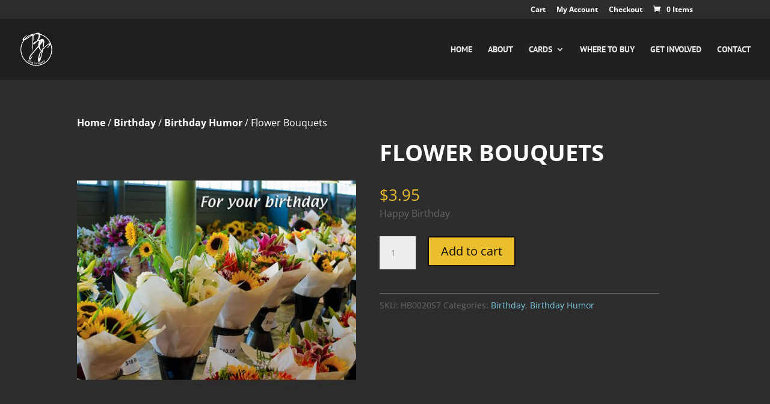

--- FILE ---
content_type: text/css
request_url: https://bjcardco.com/wp-content/themes/bjc/bjc/style.css?ver=4.27.4
body_size: 1285
content:
/*
	Theme Name: BJ Card Co
	Description: Custom, Responsive Website Designed and Developed by 1123Interactive
	Author: John Coleman, 1123Interactive, http://1123interactive.com
	Template: Divi
*/

@import "../../Divi/style.css";
/*@import "gf-divi.css";*/

/* Custom CSS Start */

/*----------Global Values----------*/

a {
	font-weight: bold;
}

.hidden {
	display: none;
}

u {
	border-bottom: 4px #234781 solid;
	text-decoration: none;
}

u.white {
	border-bottom: 4px #ffffff solid;
	text-decoration: none;
}

/*-----Header-----*/

/*Make Last Nav Item Styled
#top-menu li:last-child a {
	color: #1986D8;
}*/

/*/*Change Color of Mobile Menu Icon*/
span.mobile_menu_bar:before {
    color: #ffffff !important;
}
*/

/*-----Home Page-----*/



/*-----Subpages-----*/

/*Fix Sidebar Items Not Having Divider/Space*/
.et_pb_widget {
	border-bottom: 1px solid #cdcdcd;
	padding-bottom: 20px;
}

/*Fix for Sidebar Links Not Bold*/
#sidebar .cat-post-current a {
	font-weight: bold;
}

/*Fix for GF Contact Form Submit Button*/
body .gform_wrapper .gform_footer input.button {
    background:none!important;
    color: #eabe2c;
    border-color: #eabe2c;
}

/* Fix for Shopping Cart Text color */
th.product-name, th.product-total, tr.cart-subtotal th, tr.order-total th{
	color:#ffffff!important;
}

/* Fix For Popup Image GB Color */
div.pswp__item{background-color:#2D2D2D!important;}

/*-----Footer-----*/
#credit-logo {
	width: 78px;
	vertical-align: text-bottom;
	padding-left: 3px;
    padding-right: 3px;
}

/*-----Contact Form Styling (Contact Form 7)-----*/

.wpcf7-text, .wpcf7-textarea, .wpcf7-captchar {
background-color: #eee !important;
border: none !important;
width: 100% !important;
-moz-border-radius: 0 !important;
-webkit-border-radius: 0 !important;
border-radius: 0 !important;
font-size: 14px;
color: #999 !important;
padding: 16px !important;
-moz-box-sizing: border-box;
-webkit-box-sizing: border-box;
box-sizing: border-box;
}

.wpcf7-submit {
color: #2EA3F2 !important;
margin: 8px auto 0;
cursor: pointer;
font-size: 20px;
font-weight: 500;
font-family:inherit;
text-transform:uppercase;
-moz-border-radius: 3px;
-webkit-border-radius: 3px;
border-radius: 3px;
padding: 6px 20px;
line-height: 1.7em;
background: transparent;
border: 2px solid;
-webkit-font-smoothing: antialiased;
-moz-osx-font-smoothing: grayscale;
-moz-transition: all 0.2s;
-webkit-transition: all 0.2s;
transition: all 0.2s;
}

.wpcf7-submit:hover {
background-color: #eee;
border-color:#eee;
padding: 6px 20px !important;
}

/*----------Media Queries----------*/

/* Smartphones (portrait and landscape) ----------- */
@media only screen
and (min-device-width : 320px)
and (max-device-width : 480px) {
/* Styles */
}

/* Smartphones (landscape) ----------- */
@media only screen
and (min-width : 321px) {
/* Styles */
}

/* Smartphones (portrait) ----------- */
@media only screen
and (max-width : 320px) {
/* Styles */
}

/* iPads (portrait and landscape) ----------- */
@media only screen
and (min-device-width : 768px)
and (max-device-width : 1024px) {
/* Styles */
}

/* iPads (landscape) ----------- */
@media only screen
and (min-device-width : 768px)
and (max-device-width : 1024px)
and (orientation : landscape) {
/* Styles */

/*Use Mobile Menu iPad Landscape*/
/*#main-header nav#top-menu-nav {
	display: none !important;
}

#et_mobile_nav_menu {
	display: block;
}

#main-header .et_mobile_menu {
	height: 400px;
	overflow-y: scroll;
}

.mobile_menu_bar {
	margin-top: -7px;
}

#logo {
	max-width: 120px;
}*/

}

/* iPads (portrait) ----------- */
@media only screen
and (min-device-width : 768px)
and (max-device-width : 1024px)
and (orientation : portrait) {
/* Styles */
}

/* Desktops and laptops ----------- */
@media only screen
and (min-width : 1224px) {
/* Styles */

/*Fix for Fullwidth Header Misalignment*/
.et_pb_fullwidth_header .et_pb_fullwidth_header_container.left .header-content {
	margin-left: 0;
}

/*Fix for not enough spacing on h1s*/
#main-content h1 {
	padding-bottom: 25px;
}

/*Fix for Lack of Heading Margin*/
h1, h2, h3 {
	margin-bottom: 25px;
	margin-top: 15px;
}

h1:nth-of-type(1), h2:nth-of-type(1), h3:nth-of-type(1) {
	margin-top: 0;
}
}

/* Large screens ----------- */
@media only screen
and (min-width : 1824px) {
/* Styles */
}

/* iPhone 4 ----------- */
@media
only screen and (-webkit-min-device-pixel-ratio : 1.5),
only screen and (min-device-pixel-ratio : 1.5) {
/* Styles */
}

/* Custom CSS End */
